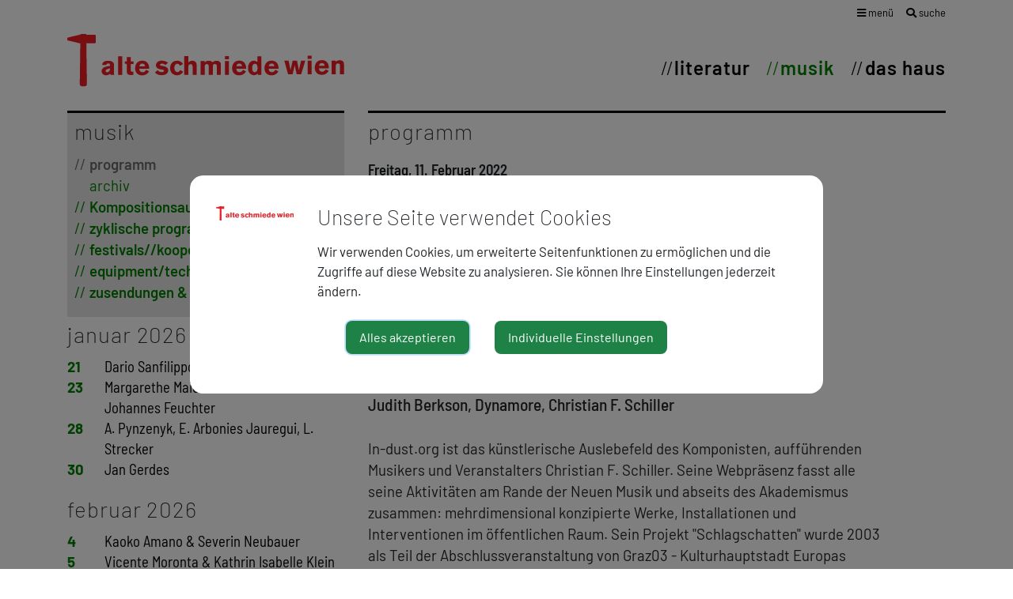

--- FILE ---
content_type: text/html; charset=UTF-8
request_url: https://alte-schmiede.at/programm-3/recital/iim-fokusi-christian-f-schiller
body_size: 8095
content:
<!DOCTYPE html>
<html lang="de-AT">
        <head>
                    <title>programm</title>
                            <meta charset="UTF-8">
        <meta name="viewport" content="width=device-width, initial-scale=1.0">
        <meta name="description" content="">
        
    <meta name="twitter:card" content="summary_large_image"/>
    <meta property="og:locale" content="de_AT"/>
    <meta property="og:url" content="https://alte-schmiede.at/programm-3/recital/iim-fokusi-christian-f-schiller"/>
    <meta property="og:type" content="article"/>
    <meta property="og:title" content="Hammer im Staub"/>
    <meta property="article:publisher" content="https://www.facebook.com/alteschmiedewien/">
        <meta property="og:description" content="Judith Berkson, Didi Bruckmayr, Wolfgang Fuchs, Christian F. Schiller"/>
            <meta property="og:image" content="https://login.websitekit.at/site/alte-schmiede/css/images/alte-schmiede-default-v2.jpg"/>
            
                        <meta http-equiv="Content-Security-Policy" content="script-src blob: 'self' 'unsafe-eval' 'unsafe-inline' https://maxcdn.bootstrapcdn.com https://cdnjs.cloudflare.com https://code.jquery.com https://unpkg.com https://cdn.jsdelivr.net https://fonts.gemeindeserver.net login.websitekit.at   ">
        <meta http-equiv="Content-Security-Policy" content="frame-src   ">
                        
                        <link rel="stylesheet" href="https://login.websitekit.at/css/cookie-settings.css?v=2.0.3" type="text/css"/>
        <script src="https://login.websitekit.at/js/js.cookie.min.js"></script>
        <script src="https://login.websitekit.at/js/cookie-settings.js?v=2.2.1"></script>
                        
                            <script type="text/javascript">
                                var mycookies;
                document.onreadystatechange = function () {
                    if (document.readyState === "interactive") {
                        mycookies = CookieSettings(
                                {
                                    text:'<div class="row">    <div class="col col-sm-2">        <img class="img-fluid" src="//alte-schmiede.at/css/images/wappen.png">    </div>    <div class="col col-sm-10">        <h1>Unsere Seite verwendet Cookies</h1>        <p>Wir verwenden Cookies, um erweiterte Seitenfunktionen zu ermöglichen und die Zugriffe auf diese Website zu analysieren. Sie können Ihre Einstellungen jederzeit ändern.</p>    </div></div>',
                                    details:true,
                                    blockwrapper:{
                                        privacyurl:'https://alte-schmiede.at/datenschutz'
                                    }
									                                }
                        );
                    }
                };
            </script>
                        
                        <link rel="canonical" href="https://alte-schmiede.at/programm-3/recital/iim-fokusi-christian-f-schiller">
                <!-- fontawesome -->
        <link rel="stylesheet" href="https://use.fontawesome.com/releases/v5.6.1/css/all.css"
              integrity="sha384-gfdkjb5BdAXd+lj+gudLWI+BXq4IuLW5IT+brZEZsLFm++aCMlF1V92rMkPaX4PP"
              crossorigin="anonymous">
                                <!-- App Css -->
        <link rel="stylesheet" href="https://login.websitekit.at/css/animate.css">
                <link rel="stylesheet" href="//alte-schmiede.at/css/gemser.css?v=202601210853">
                
    <!-- master.blade -->
    <link rel="stylesheet" href="https://fonts.gemeindeserver.net/css?family=Barlow:200,200i,300,300i,400i,400,600,600i,700&type=ext_latin" />
    <link rel="stylesheet" href="https://fonts.gemeindeserver.net/css?family=Barlow+Condensed:300,500&type=ext_latin" />
    <link rel="stylesheet" href="https://fonts.gemeindeserver.net/css?family=Barlow+Semi+Condensed:100,200,400i,400,500,500i,600,600i&type=ext_latin" />
    <link rel="icon" href="https://alte-schmiede.at/favicon/favicon.ico" />

    <link rel="stylesheet" href="https://login.websitekit.at/assets/external/slider-pro/css/slider-pro.min.css">
        <script>
            !function(){function g(){if(!e&&(e=!0,f)){for(var a=0;a<f.length;a++)f[a].call(window,[]);f=[]}}function h(a){var b=window.onload;"function"!=typeof window.onload?window.onload=a:window.onload=function(){b&&b(),a()}}function i(){if(!d){if(d=!0,document.addEventListener&&!c.opera&&document.addEventListener("DOMContentLoaded",g,!1),c.msie&&window==top&&function(){if(!e){try{document.documentElement.doScroll("left")}catch(a){return void setTimeout(arguments.callee,0)}g()}}(),c.opera&&document.addEventListener("DOMContentLoaded",function(){if(!e){for(var a=0;a<document.styleSheets.length;a++)if(document.styleSheets[a].disabled)return void setTimeout(arguments.callee,0);g()}},!1),c.safari){var a;!function(){if(!e){if("loaded"!=document.readyState&&"complete"!=document.readyState)return void setTimeout(arguments.callee,0);if(void 0===a){for(var b=document.getElementsByTagName("link"),c=0;c<b.length;c++)"stylesheet"==b[c].getAttribute("rel")&&a++;var d=document.getElementsByTagName("style");a+=d.length}return document.styleSheets.length!=a?void setTimeout(arguments.callee,0):void g()}}()}h(g)}}var a=window.DomReady={},b=navigator.userAgent.toLowerCase(),c={version:(b.match(/.+(?:rv|it|ra|ie)[\/: ]([\d.]+)/)||[])[1],safari:/webkit/.test(b),opera:/opera/.test(b),msie:/msie/.test(b)&&!/opera/.test(b),mozilla:/mozilla/.test(b)&&!/(compatible|webkit)/.test(b)},d=!1,e=!1,f=[];a.ready=function(a,b){i(),e?a.call(window,[]):f.push(function(){return a.call(window,[])})},i()}();
        </script>
        <!--[if lt IE 9]>
        <script defer src="http://css3-mediaqueries-js.googlecode.com/svn/trunk/css3-mediaqueries.js"></script>
        <![endif]-->
        </head>
            <body>
        
            <div class="container page-programm-3">
    <div class="row topnav">

        <div class="col-sm-12 text-right">
            <!-- alte-schmiede - mega menu -->
<div class="nav-megamenu">
    <ul>
        <li class="submenu">
            <div class="mega-menu-icons">
                <a href="#" class="open-megamenu"><span class="d-md-none"><i class="fa fa-bars" aria-hidden="true"></i></span><span
                            class="d-none d-md-block"><i class="fa fa-bars" aria-hidden="true"></i> menü</span></a>
                <a href=" //alte-schmiede.at/suche " class="search"><span
                            class="d-md-none"><i class="fa fa-search" aria-hidden="true"></i></span><span
                            class="d-none d-md-block"><i class="fa fa-search" aria-hidden="true"></i> suche</span></a>
            </div>
            <ul class="megamenu">
                <div class="column literatur-1">
                                        <ul>
                        <h4>Literatur</h4>
                                                    <li><a href="//alte-schmiede.at/programm"
                                   class="megamenu-menuitem">programm</a>
                                                                    <ul>
                                                                                                                                    <li>
                                                    <a href="//alte-schmiede.at/archiv-1"
                                                       class="megamenu-menuitem-child">archiv</a>
                                                </li>
                                                                                                                        </ul>
                                                            </li>
                                                    <li><a href="//alte-schmiede.at/der-hammer"
                                   class="megamenu-menuitem">der hammer</a>
                                                            </li>
                                                    <li><a href="//alte-schmiede.at/blog-1"
                                   class="megamenu-menuitem">blog</a>
                                                            </li>
                                                    <li><a href="//alte-schmiede.at/veranstaltungsreihen"
                                   class="megamenu-menuitem">veranstaltungsreihen</a>
                                                                    <ul>
                                                                                                                                    <li>
                                                    <a href="//alte-schmiede.at/grundbuecher-seit-1945"
                                                       class="megamenu-menuitem-child">grundbücher seit 1945</a>
                                                </li>
                                                                                                                                                                                <li>
                                                    <a href="//alte-schmiede.at/dichterin-liest-dichterin"
                                                       class="megamenu-menuitem-child">dichter*in liest dichter*in</a>
                                                </li>
                                                                                                                                                                                <li>
                                                    <a href="//alte-schmiede.at/literatur-als-zeit-schrift"
                                                       class="megamenu-menuitem-child">literatur als zeit-schrift</a>
                                                </li>
                                                                                                                                                                                <li>
                                                    <a href="//alte-schmiede.at/autorinnenprojekte"
                                                       class="megamenu-menuitem-child">autor*innenprojekte</a>
                                                </li>
                                                                                                                                                                                <li>
                                                    <a href="//alte-schmiede.at/streitbar"
                                                       class="megamenu-menuitem-child">streitBar</a>
                                                </li>
                                                                                                                                                                                <li>
                                                    <a href="//alte-schmiede.at/ernst-jandl-poetikdozentur"
                                                       class="megamenu-menuitem-child">ernst-jandl-poetikdozentur</a>
                                                </li>
                                                                                                                                                                                <li>
                                                    <a href="//alte-schmiede.at/wiener-vorlesungen-zur-literatur"
                                                       class="megamenu-menuitem-child">wiener vorlesungen zur literatur</a>
                                                </li>
                                                                                                                                                                                <li>
                                                    <a href="//alte-schmiede.at/oe1-radiophone-werkstatt"
                                                       class="megamenu-menuitem-child">ö1 – radiophone werkstatt</a>
                                                </li>
                                                                                                                                                                                <li>
                                                    <a href="//alte-schmiede.at/mitsprache"
                                                       class="megamenu-menuitem-child">mitSprache</a>
                                                </li>
                                                                                                                        </ul>
                                                            </li>
                                            </ul>
                </div>

                <div class="column literatur-2">
                                        <ul>
                        <h4 class="d-none d-md-block">&nbsp;</h4>
                                                    <li><a href="//alte-schmiede.at/festivals-schwerpunkte"
                                   class="megamenu-menuitem">festivals & schwerpunkte</a>
                                                                    <ul>
                                                                                                                                    <li>
                                                    <a href="//alte-schmiede.at/lyrikfestival-dichterloh"
                                                       class="megamenu-menuitem-child">lyrikfestival dichterloh</a>
                                                </li>
                                                                                                                                                                                <li>
                                                    <a href="//alte-schmiede.at/hoerspiel"
                                                       class="megamenu-menuitem-child">hör!spiel!</a>
                                                </li>
                                                                                                                                                                                <li>
                                                    <a href="//alte-schmiede.at/raeume-fuer-notizen"
                                                       class="megamenu-menuitem-child">räume für notizen</a>
                                                </li>
                                                                                                                                                                                <li>
                                                    <a href="//alte-schmiede.at/literatur-im-herbst"
                                                       class="megamenu-menuitem-child">literatur im herbst</a>
                                                </li>
                                                                                                                        </ul>
                                                            </li>
                                                    <li><a href="//alte-schmiede.at/galerie-der-literaturzeitschriften"
                                   class="megamenu-menuitem">galerie der literaturzeitschriften</a>
                                                                    <ul>
                                                                                                                                    <li>
                                                    <a href="//alte-schmiede.at/literaturzeitschriften-im-portraet"
                                                       class="megamenu-menuitem-child">literaturzeitschriften im porträt</a>
                                                </li>
                                                                                                                        </ul>
                                                            </li>
                                                    <li><a href="//alte-schmiede.at/literatur-fuer-schuelerinnen"
                                   class="megamenu-menuitem">literatur für schüler*innen</a>
                                                            </li>
                                                    <li><a href="//alte-schmiede.at/gedenkort-ilse-aichinger"
                                   class="megamenu-menuitem">gedenkort ilse aichinger</a>
                                                            </li>
                                                    <li><a href="//alte-schmiede.at/publikationen"
                                   class="megamenu-menuitem">publikationen</a>
                                                            </li>
                                                    <li><a href="//alte-schmiede.at/zusendungen-social-media"
                                   class="megamenu-menuitem">zusendungen & social media</a>
                                                            </li>
                                            </ul>
                </div>

                <div class="part1">
                    <div class="column">
                                                <ul>
                            <h4>Musik</h4>
                                                            <li><a href="//alte-schmiede.at/programm-3"
                                       class="megamenu-menuitem">programm</a>
                                                                            <ul>
                                                                                                                                                <li>
                                                        <a href="//alte-schmiede.at/archiv"
                                                           class="megamenu-menuitem-child">archiv</a>
                                                    </li>
                                                                                                                                    </ul>
                                                                    </li>
                                                            <li><a href="//alte-schmiede.at/kompositionsausschreibung"
                                       class="megamenu-menuitem">Kompositionsausschreibung </a>
                                                                    </li>
                                                            <li><a href="//alte-schmiede.at/zyklische-programme"
                                       class="megamenu-menuitem">zyklische programme</a>
                                                                            <ul>
                                                                                                                                                <li>
                                                        <a href="//alte-schmiede.at/pythagoras-in-der-schmiede"
                                                           class="megamenu-menuitem-child">pythagoras in der schmiede</a>
                                                    </li>
                                                                                                                                                                                                <li>
                                                        <a href="//alte-schmiede.at/im-fokus"
                                                           class="megamenu-menuitem-child">im fokus</a>
                                                    </li>
                                                                                                                                                                                                <li>
                                                        <a href="//alte-schmiede.at/jazz-reihe"
                                                           class="megamenu-menuitem-child">jazz-reihe</a>
                                                    </li>
                                                                                                                                    </ul>
                                                                    </li>
                                                            <li><a href="//alte-schmiede.at/festivalskooperationen"
                                       class="megamenu-menuitem">festivals//kooperationen</a>
                                                                            <ul>
                                                                                                                                                <li>
                                                        <a href="//alte-schmiede.at/wien-modern"
                                                           class="megamenu-menuitem-child">wien modern</a>
                                                    </li>
                                                                                                                                    </ul>
                                                                    </li>
                                                            <li><a href="//alte-schmiede.at/equipmenttech-rider"
                                       class="megamenu-menuitem">equipment/tech rider</a>
                                                                    </li>
                                                            <li><a href="//alte-schmiede.at/zusendungen-social-media-1"
                                       class="megamenu-menuitem">zusendungen & social media</a>
                                                                    </li>
                                                    </ul>
                    </div>
                    <div class="column">
                                                <ul>
                            <h4>Das Haus</h4>
                                                            <li class="item-hausgeschichte"><a href="//alte-schmiede.at/hausgeschichte"
                                                                    class="megamenu-menuitem">hausgeschichte</a>
                                                                            <ul>
                                                                                                                                                <li>
                                                        <a href="//alte-schmiede.at/geschichte-literatur"
                                                           class="megamenu-menuitem-child">geschichte literatur</a>
                                                    </li>
                                                                                                                                                                                                <li>
                                                        <a href="//alte-schmiede.at/geschichte-musik"
                                                           class="megamenu-menuitem-child">geschichte musik</a>
                                                    </li>
                                                                                                                                                                                                <li>
                                                        <a href="//alte-schmiede.at/programmarchiv-50-jahre-alte-schmiede"
                                                           class="megamenu-menuitem-child">Programmarchiv: 50 Jahre Alte Schmiede </a>
                                                    </li>
                                                                                                                                    </ul>
                                                                    </li>
                                                            <li class="item-ausstellungen"><a href="//alte-schmiede.at/ausstellungen"
                                                                    class="megamenu-menuitem">ausstellungen</a>
                                                                    </li>
                                                            <li class="item-debatte"><a href="//alte-schmiede.at/debatte"
                                                                    class="megamenu-menuitem">debatte</a>
                                                                            <ul>
                                                                                                                                                <li>
                                                        <a href="//alte-schmiede.at/die-sichel"
                                                           class="megamenu-menuitem-child">die sichel</a>
                                                    </li>
                                                                                                                                                                                                <li>
                                                        <a href="//alte-schmiede.at/freitagsgespraeche"
                                                           class="megamenu-menuitem-child">freitagsgespräche</a>
                                                    </li>
                                                                                                                                                                                                <li>
                                                        <a href="//alte-schmiede.at/nachtschicht"
                                                           class="megamenu-menuitem-child">nachtschicht</a>
                                                    </li>
                                                                                                                                    </ul>
                                                                    </li>
                                                            <li class="item-kontakt"><a href="//alte-schmiede.at/kontakt"
                                                                    class="megamenu-menuitem">kontakt</a>
                                                                    </li>
                                                            <li class="item-zusendungen-social-media-2"><a href="//alte-schmiede.at/zusendungen-social-media-2"
                                                                    class="megamenu-menuitem">zusendungen & social media</a>
                                                                    </li>
                                                    </ul>


                    </div>
                </div>
                <div class="part2">
                    <div class="column d-none d-md-block">&nbsp;</div>
                    <div class="column d-none d-md-block">
                                            </div>
                    <div class="column">
                                                <ul>
                                                                                        <li><a href="//alte-schmiede.at/impressum"
                                       class="megamenu-menuitem">impressum</a>
                                                                    </li>
                                                            <li><a href="//alte-schmiede.at/datenschutz"
                                       class="megamenu-menuitem">datenschutz</a>
                                                                    </li>
                                                            <li><a href="//alte-schmiede.at/webmail"
                                       class="megamenu-menuitem">webmail</a>
                                                                    </li>
                                                    </ul>
                    </div>
                </div>

            </ul>
        </li>
    </ul>
</div>        </div>
    </div>
    <div class="row mainnav">
        <div class="col-md-6 logo-menu">
                            <a class="navbar-brand" href=" //alte-schmiede.at "><img src="//alte-schmiede.at/css/images/alte-schmiede-wien-logo.svg"/></a>
                    </div>
        <div class="col-md-6 menu">
                                                                                                                                                                            <nav>
                                    <div>
                                        <ul class="" id="mainnav">
                                                                                                                                                <li><a class=' main-literatur'
                                                            href="//alte-schmiede.at/literatur">Literatur</a></li>
                                                                                                                                                                                                                                                                                            <li><a class=' active  main-musik'
                                                            href="//alte-schmiede.at/musik">musik</a></li>
                                                                                                                                                                                                <li><a class=' main-das-haus'
                                                            href="//alte-schmiede.at/das-haus">das haus</a></li>
                                                                                                                                                                                                                                                                                                                            </ul>
                                    </div>
                                </nav>
                                                                                                                    </div>
    </div>
</div>        
            <main class="container-fluid maincategory-musik viewmode-detail">
                                                <!DOCTYPE html PUBLIC "-//W3C//DTD HTML 4.0 Transitional//EN" "http://www.w3.org/TR/REC-html40/loose.dtd">
<!-- multisite default template: preview.multisite | START --><!-- content --><html><body>
<div class="row  ">
                    <div class="container clearfix">
                <div class="row">
                    
                    
                        
                        <div class=" col-xs-12 col-sm-4 col-md-4 col-lg-4">
                                                                                                                                
                                                                                                                
                                    
                                    
                                    
                                    
                                                                            <div class="custom-schmiede-border custom-schmiede-background">
                                                                                                                                                                                                        <div class="module module-extmenu">
    <div class="sidebar-widgets-wrap">
        <div class="widget widget_links clearfix">
                            <h3 class="specialheading">musik</h3>
                        <ul class="list-unstyled">
                                <li>
                                                                        <a class="megamenu-menuitem active" href="//alte-schmiede.at/programm-3">programm</a>
                                                                
                                            <ul>
            <li>
                                                                        <a class="megamenu-menuitem-child " href="///alte-schmiede.at/archiv">archiv</a>
                                                        </li>
    </ul>
                                        </li>
                                <li>
                                                                        <a class="megamenu-menuitem" href="//alte-schmiede.at/kompositionsausschreibung">Kompositionsausschreibung </a>
                                                                
                                        </li>
                                <li>
                                                                                                    <a class="megamenu-menuitem" href="//alte-schmiede.at/pythagoras-in-der-schmiede">zyklische programme</a>
                                                                
                                        </li>
                                <li>
                                                                                                    <a class="megamenu-menuitem" href="//alte-schmiede.at/wien-modern">festivals//kooperationen</a>
                                                                
                                        </li>
                                <li>
                                                                        <a class="megamenu-menuitem" href="//alte-schmiede.at/equipmenttech-rider">equipment/tech rider</a>
                                                                
                                        </li>
                                <li>
                                                                        <a class="megamenu-menuitem" href="//alte-schmiede.at/zusendungen-social-media-3">zusendungen & social media</a>
                                                                
                                        </li>
                            </ul>
        </div>
    </div>
</div>

                                                                            </div>
                                                                                                                                                                    
                                    
                                    
                                    
                                    
                                    
                                                                                                                                                            <div class="module module-recital post-grid clearfix style-2">
    <div class="row">
                    <div class="col-xs-12 col-md-12 ">
            <div class="entry-month element-1">
            januar 2026
            </div>
        </div>
                <div class="col-xs-12 col-md-12 recital-cat-musik">
            <div class="recitals-entry two-months">
                <div class="entry-date">21</div>
                <div class="entry-title">
                    <a href="//alte-schmiede.at/programm-3/recital/dario-sanfilippo" class="recitalstate-1">
                                                                        Dario Sanfilippo</a>
                </div>
            </div>
        </div>
                            <div class="col-xs-12 col-md-12 recital-cat-musik">
            <div class="recitals-entry two-months">
                <div class="entry-date">23</div>
                <div class="entry-title">
                    <a href="//alte-schmiede.at/programm-3/recital/margarethe-maierhofer-lischka-johannes-feuchter" class="recitalstate-1">
                                                                        Margarethe Maierhofer-Lischka & Johannes Feuchter</a>
                </div>
            </div>
        </div>
                            <div class="col-xs-12 col-md-12 recital-cat-musik">
            <div class="recitals-entry two-months">
                <div class="entry-date">28</div>
                <div class="entry-title">
                    <a href="//alte-schmiede.at/programm-3/recital/a-pynzenyk-e-arbonies-jauregui-l-strecker" class="recitalstate-1">
                                                                        A. Pynzenyk, E. Arbonies Jauregui, L. Strecker</a>
                </div>
            </div>
        </div>
                            <div class="col-xs-12 col-md-12 recital-cat-musik">
            <div class="recitals-entry two-months">
                <div class="entry-date">30</div>
                <div class="entry-title">
                    <a href="//alte-schmiede.at/programm-3/recital/jan-gerdes-6" class="recitalstate-1">
                                                                        Jan Gerdes</a>
                </div>
            </div>
        </div>
                            <div class="col-xs-12 col-md-12 ">
            <div class="entry-month element-2">
            februar 2026
            </div>
        </div>
                <div class="col-xs-12 col-md-12 recital-cat-musik">
            <div class="recitals-entry two-months">
                <div class="entry-date"> 4</div>
                <div class="entry-title">
                    <a href="//alte-schmiede.at/programm-3/recital/kaoko-amano-severin-neubauer" class="recitalstate-1">
                                                                        Kaoko Amano & Severin Neubauer</a>
                </div>
            </div>
        </div>
                            <div class="col-xs-12 col-md-12 recital-cat-musik">
            <div class="recitals-entry two-months">
                <div class="entry-date"> 5</div>
                <div class="entry-title">
                    <a href="//alte-schmiede.at/programm-3/recital/vicente-moronta-kathrin-isabelle-klein-8" class="recitalstate-1">
                                                                        Vicente Moronta & Kathrin Isabelle Klein</a>
                </div>
            </div>
        </div>
                            <div class="col-xs-12 col-md-12 recital-cat-musik">
            <div class="recitals-entry two-months">
                <div class="entry-date"> 6</div>
                <div class="entry-title">
                    <a href="//alte-schmiede.at/programm-3/recital/duo-ardea" class="recitalstate-1">
                                                                        Duo Ardea</a>
                </div>
            </div>
        </div>
                            <div class="col-xs-12 col-md-12 recital-cat-musik">
            <div class="recitals-entry two-months">
                <div class="entry-date">10</div>
                <div class="entry-title">
                    <a href="//alte-schmiede.at/programm-3/recital/paquito-ernesto-chiti-sandra-mucino" class="recitalstate-1">
                                                                        Paquito Ernesto Chiti & Sandra Muciño</a>
                </div>
            </div>
        </div>
                            <div class="col-xs-12 col-md-12 recital-cat-jazz-reihe recital-cat-musik">
            <div class="recitals-entry two-months">
                <div class="entry-date">13</div>
                <div class="entry-title">
                    <a href="//alte-schmiede.at/programm-3/recital/duo-gerschlauer-ullmann" class="recitalstate-1">
                                                                        Duo Gerschlauer | Ullmann</a>
                </div>
            </div>
        </div>
                            <div class="col-xs-12 col-md-12 recital-cat-jazz-reihe recital-cat-musik">
            <div class="recitals-entry two-months">
                <div class="entry-date">18</div>
                <div class="entry-title">
                    <a href="//alte-schmiede.at/programm-3/recital/max-nagl-quintett" class="recitalstate-1">
                                                                        Max Nagl Quintett</a>
                </div>
            </div>
        </div>
                            <div class="col-xs-12 col-md-12 recital-cat-musik">
            <div class="recitals-entry two-months">
                <div class="entry-date">20</div>
                <div class="entry-title">
                    <a href="//alte-schmiede.at/programm-3/recital/platypus-ensemble-16" class="recitalstate-1">
                                                                        Platypus Ensemble</a>
                </div>
            </div>
        </div>
                            <div class="col-xs-12 col-md-12 recital-cat-musik">
            <div class="recitals-entry two-months">
                <div class="entry-date">25</div>
                <div class="entry-title">
                    <a href="//alte-schmiede.at/programm-3/recital/maria-gstaettner-elisabeth-harnik" class="recitalstate-1">
                                                                        Maria Gstättner & Elisabeth Harnik</a>
                </div>
            </div>
        </div>
                            <div class="col-xs-12 col-md-12 recital-cat-musik">
            <div class="recitals-entry two-months">
                <div class="entry-date">27</div>
                <div class="entry-title">
                    <a href="//alte-schmiede.at/programm-3/recital/duo-sound" class="recitalstate-1">
                                                                        Duo So:und</a>
                </div>
            </div>
        </div>
                </div>
</div>
                                                                                                                                                                    
                                                                                                                
                                    
                                    
                                    
                                    
                                                                            
                                                                                                                                                                    
                                                                                                                
                                    
                                    
                                    
                                    
                                                                            
                                                                                                                    </div>
                    
                        
                        <div class=" col-xs-12 col-sm-8 col-md-8 col-lg-8">
                                                                                                                                
                                                                                                                
                                    
                                    
                                    
                                    
                                                                            
                                                                                                                                                                    
                                                                                                                
                                    
                                    
                                    
                                    
                                                                            
                                                                                                                    <!DOCTYPE html PUBLIC "-//W3C//DTD HTML 4.0 Transitional//EN" "http://www.w3.org/TR/REC-html40/loose.dtd">
<!-- detail --><html><body>
<div class="recital-detail single-post nobottommargin">
            <!-- detailnormal -->
<div class="entry clearfix">
    <div class="row ">
        <div class="col-xs-12 col-sm-12 col-md-12 col-lg-12">
            <div class="module module-heading single-post  custom-schmiede-border  clearfix">
                <div class="row">
                    <div class="col-sm-12">
                        <h3 class="specialheading" style="text-transform: lowercase;">programm</h3>
                    </div>
                </div>
            </div>

            <div class="recitals-entry recital-cat-im-fokus recital-cat-musik">

                <div class="event-date" date-test="2022-02-11 20:00:00" data-date="202202">
            Freitag, 11. Februar 2022
            </div>

<div class="event-head">
        <h1 class="event-title  recitalstate-1">Hammer im Staub</h1>
            <h3 class="event-hashtag">NEUE MUSIK</h3>
</div>                
                <!-- artist-short START -->
                        <div class="event-date-block">
                
                <span class="event-short-date">20:00</span>

                
                


                                    <div class="event-artist-block">
                                                <span class="event-artist">Judith Berkson</span>
                        <span class="event-artist-work"></span>
                        <span class="event-artist-origin">Klavier, Synthesizer, Stimme</span>
                                            </div>
                                    <div class="event-artist-block">
                                                <span class="event-artist">Didi Bruckmayr</span>
                        <span class="event-artist-work"></span>
                        <span class="event-artist-origin">Stimme</span>
                                            </div>
                                    <div class="event-artist-block">
                                                <span class="event-artist">Wolfgang Fuchs</span>
                        <span class="event-artist-work"></span>
                        <span class="event-artist-origin">Plattenspieler</span>
                                            </div>
                                    <div class="event-artist-block">
                                                <span class="event-artist">Christian F. Schiller</span>
                        <span class="event-artist-work"></span>
                        <span class="event-artist-origin">Klavier, Bass-Drum, Elektronik</span>
                                            </div>
                
                                    <div class="event-date-composer mt-3 mb-5">Judith Berkson, Dynamore, Christian F. Schiller </div>
                
                            </div>
            <!-- artist-short ENDE -->
                
                <div class="event-date-block">

                                        <div class="event-date-info mb-5 mt-4">
                            <p>In-dust.org ist das künstlerische Auslebefeld des Komponisten, aufführenden Musikers und Veranstalters Christian F. Schiller. Seine Webpräsenz fasst alle seine Aktivitäten am Rande der Neuen Musik und abseits des Akademismus zusammen: mehrdimensional konzipierte Werke, Installationen und Interventionen im öffentlichen Raum. Sein Projekt "Schlagschatten" wurde 2003 als Teil der Abschlussveranstaltung von Graz03 - Kulturhauptstadt Europas realisiert und bespielte zusammen mit Helmut Schäfer den "Uhrturmschatten" von Markus Wilfling als akustisches Objekt. Die musikalische Sozialisation Schillers wurde stark durch die Untergrundszene geprägt. Das Programm für die Alte Schmiede spiegelt den ästhetischen Charakter von in-dust.org wider: Zwei Wiener Erstaufführungen von Schiller  werden um Werke des Duos Dynamore (Bruckmayr & Fuchs) und der New Yorker Kantorin & Komponistin Judith Berkson ergänzt. Weiters wird eine kleine, feine Auswahl von Schillers Objektsammlung »0NULL1EINS« präsentiert sowie seine neue CD »HOHNOR« vor Ort erhältlich sein<strike>.</strike></p>
<p><strike>A. del Valle-Lattanzio</strike><br></p>
                        </div>
                
                
                
                            </div>
            
                
                                <div class="video-container mt-5">
            <iframe class="video-frame" src="https://www.youtube-nocookie.com/embed/z2pHpjXGTJE" frameborder="0" allowfullscreen></iframe>
        </div>
                                </div>


            <div class="post-navigation clearfix">
                <div class="col_half nobottommargin">
                    <div class="float-right">
                        <div class="share-wrapper">
    <a class="btn btn-social" rel="popup" href="https://www.facebook.com/sharer/sharer.php?u=https://alte-schmiede.at/programm-3/recital/iim-fokusi-christian-f-schiller" target="_blank">
        <i class="fab fa-facebook"></i>
    </a>
    <a class="btn btn-social" href="https://twitter.com/intent/tweet?&url=https://alte-schmiede.at/programm-3/recital/iim-fokusi-christian-f-schiller" target="_blank">
        <i class="fab fa-twitter"></i>
    </a>
</div>                    </div>
                    <a class="event-more" href="https://alte-schmiede.at/programm-3">zurück</a>
                </div>
            </div>

        </div>
    </div>
</div>

    </div>


</body></html>

</div>
                                                        </div>
            </div>
            </div>



<!-- multisite default template: preview.multisite | STOP -->
</body></html>

        
            </main>
    <div class="container">
    <div class="footer">
        <div>© Alte Schmiede Kunstverein Wien, Schönlaterngasse 9, 1010 Wien // <a href=" //alte-schmiede.at/impressum ">Impressum</a> // <a href=" //alte-schmiede.at/datenschutz ">Datenschutz</a></div>
        <div>Mit besonderer Förderung der Kulturabteilung der Stadt Wien</div>
        <div><img style="width:120px;" src="//alte-schmiede.at/css//images/stadt-wien-kultur.svg"/></div>
    </div>
</div>
        
                    
                            <script defer src="https://code.jquery.com/jquery-3.4.1.min.js" integrity="sha256-CSXorXvZcTkaix6Yvo6HppcZGetbYMGWSFlBw8HfCJo=" crossorigin="anonymous"></script>
            <script defer src="https://cdnjs.cloudflare.com/ajax/libs/popper.js/1.12.9/umd/popper.min.js" integrity="sha384-ApNbgh9B+Y1QKtv3Rn7W3mgPxhU9K/ScQsAP7hUibX39j7fakFPskvXusvfa0b4Q" crossorigin="anonymous"></script>
            <script defer src="https://maxcdn.bootstrapcdn.com/bootstrap/4.0.0/js/bootstrap.min.js" integrity="sha384-JZR6Spejh4U02d8jOt6vLEHfe/JQGiRRSQQxSfFWpi1MquVdAyjUar5+76PVCmYl" crossorigin="anonymous"></script>
            <script defer src="https://login.websitekit.at/js/functions.js?v1.1"></script>
        
    <script>
        DomReady.ready(function() {
            $('.open-megamenu').click(function(){
                $('.open-megamenu i').toggleClass('fa-bars');
                $('.open-megamenu i').toggleClass('fa-times');
                $('.megamenu').toggleClass('megamenu-show');
            });
        });
    </script>
    <!-- lawscript -->

    <script defer src="https://login.websitekit.at/assets/external/slider-pro/js/jquery.sliderPro.min.js"></script>
    <script>
        DomReady.ready(function(){
            $(document).ready(function(){
                initSlider(12076);
            });
            $(document).ajaxComplete(function(){
                initSlider(12076);
            });
        });
        function initSlider(id) {
            $('.slider-pro'+id).sliderPro({
                width: '100%',
                spaceBetween:5,
                height: 500,
                aspectRatio: 1.6,
                visibleSize: '100%',
                forceSize: '100%',
                // width: '100%',
                                fade: true,
                arrows: false,
                buttons: true,
                fullScreen: false,
                // fadeFullScreen: false
            });
        }
    </script>
                
                <!-- google analytics -->
        <script>
                            DomReady.ready(function(){
                if(mycookies.check('analytics')){
                            (function (i, s, o, g, r, a, m) {
                    i['GoogleAnalyticsObject'] = r;
                    i[r] = i[r] || function () {
                        (i[r].q = i[r].q || []).push(arguments)
                    }, i[r].l = 1 * new Date();
                    a = s.createElement(o),
                            m = s.getElementsByTagName(o)[0];
                    a.async = 1;
                    a.src = g;
                    m.parentNode.insertBefore(a, m)
                })(window, document, 'script', '//www.google-analytics.com/analytics.js', 'ga');

                ga('create', 'UA-192862801-1', 'auto');
                ga('send', 'pageview');
                ga('set', 'anonymizeIp', true);
                    }
            });
                </script>
                <!-- cached:2026-01-21 08:53:43 -->
        </body>
    </html>


--- FILE ---
content_type: text/css;charset=UTF-8
request_url: https://fonts.gemeindeserver.net/css?family=Barlow+Condensed:300,500&type=ext_latin
body_size: 419
content:

/* Barlow Condensed-300 normal - ext_latin - barlow-condensed-v12-latin-ext_latin - 300 */
@font-face {
font-family: 'Barlow Condensed';
font-style: normal;
font-weight: 300;
src: url('https://fonts.gemeindeserver.net/fonts/barlow-condensed/barlow-condensed-v12-latin-ext_latin-300.eot'); /* IE9 Compat Modes */
src: local('Barlow Condensed Light'), local('Barlow Condensed-Light'),
   url('https://fonts.gemeindeserver.net/fonts/barlow-condensed/barlow-condensed-v12-latin-ext_latin-300.eot?#iefix') format('embedded-opentype'), /* IE6-IE8 */
   url('https://fonts.gemeindeserver.net/fonts/barlow-condensed/barlow-condensed-v12-latin-ext_latin-300.woff2') format('woff2'), /* Super Modern Browsers */
   url('https://fonts.gemeindeserver.net/fonts/barlow-condensed/barlow-condensed-v12-latin-ext_latin-300.woff') format('woff'), /* Modern Browsers */
   url('https://fonts.gemeindeserver.net/fonts/barlow-condensed/barlow-condensed-v12-latin-ext_latin-300.ttf') format('truetype'), /* Safari, Android, iOS */
   url('https://fonts.gemeindeserver.net/fonts/barlow-condensed/barlow-condensed-v12-latin-ext_latin-300.svg#Barlow Condensed') format('svg'); /* Legacy iOS */
   font-display: swap;
}
/* Barlow Condensed-500 normal - ext_latin - barlow-condensed-v12-latin-ext_latin - 500 */
@font-face {
font-family: 'Barlow Condensed';
font-style: normal;
font-weight: 500;
src: url('https://fonts.gemeindeserver.net/fonts/barlow-condensed/barlow-condensed-v12-latin-ext_latin-500.eot'); /* IE9 Compat Modes */
src: local('Barlow Condensed Medium'), local('Barlow Condensed-Medium'),
   url('https://fonts.gemeindeserver.net/fonts/barlow-condensed/barlow-condensed-v12-latin-ext_latin-500.eot?#iefix') format('embedded-opentype'), /* IE6-IE8 */
   url('https://fonts.gemeindeserver.net/fonts/barlow-condensed/barlow-condensed-v12-latin-ext_latin-500.woff2') format('woff2'), /* Super Modern Browsers */
   url('https://fonts.gemeindeserver.net/fonts/barlow-condensed/barlow-condensed-v12-latin-ext_latin-500.woff') format('woff'), /* Modern Browsers */
   url('https://fonts.gemeindeserver.net/fonts/barlow-condensed/barlow-condensed-v12-latin-ext_latin-500.ttf') format('truetype'), /* Safari, Android, iOS */
   url('https://fonts.gemeindeserver.net/fonts/barlow-condensed/barlow-condensed-v12-latin-ext_latin-500.svg#Barlow Condensed') format('svg'); /* Legacy iOS */
   font-display: swap;
}